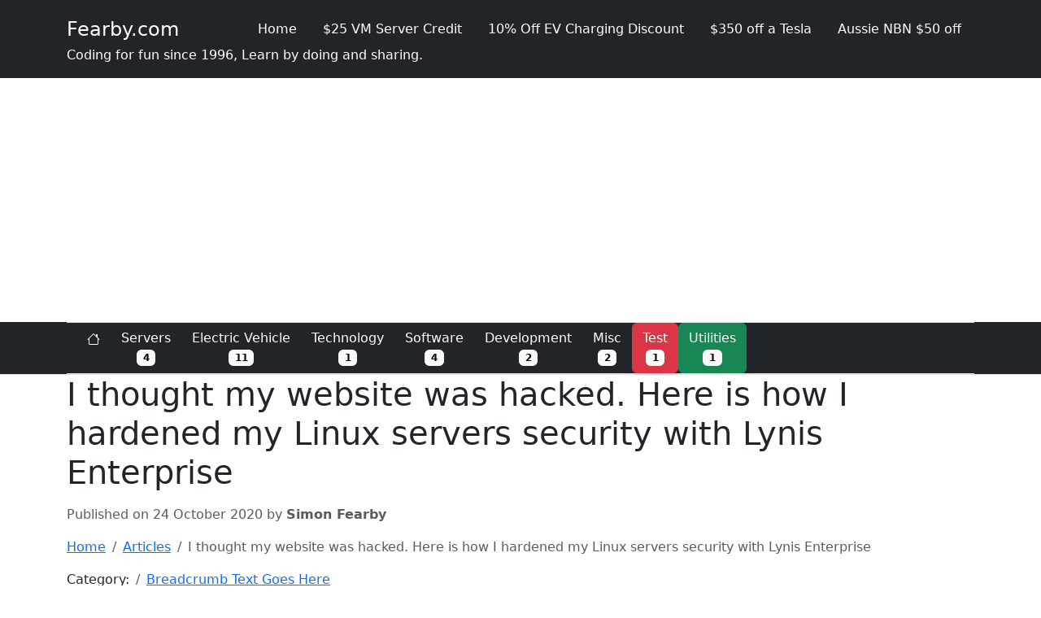

--- FILE ---
content_type: text/html
request_url: https://fearby.com/article/i-thought-my-website-was-hacked-here-is-how-i-hardened-my-linux-servers-security-with-lynis-enterprise/
body_size: 24571
content:
<!DOCTYPE html>
<html lang="en">
<head>
  <!-- Hello Snoopy, this is a static webiste with no WordPress or PHP etc -->
  <!-- Core Metadata -->
  <meta charset="UTF-8" />
  <meta name="viewport" content="width=device-width, initial-scale=1, viewport-fit=cover" />
  
  <meta name="author" content="Simon Fearby" />
  <meta name="description" content="I thought my website was hacked. Here is how I hardened my Linux servers security with Lynis Enterprise" />
  <meta name="generator" content="Fearby.com WP2Static Export Tool" />
  <link rel="canonical" href="https://fearby.com/article/i-thought-my-website-was-hacked-here-is-how-i-hardened-my-linux-servers-security-with-lynis-enterprise/" />

  <!-- Open Graph (for Facebook, LinkedIn) -->
  <meta property="og:title" content="I thought my website was hacked. Here is how I hardened my Linux servers security with Lynis Enterprise" />
  <meta property="og:description" content="I have waited a year before posting this, and I have tried my best to hide the bank's identity as I never got a good explanation back from them about they the were whitelisting my website." />
  <meta property="og:type" content="article" />
  <meta property="og:url" content="https://fearby.com/article/i-thought-my-website-was-hacked-here-is-how-i-hardened-my-linux-servers-security-with-lynis-enterprise/" />
  <meta property="og:image" content="https://fearby.com/article/i-thought-my-website-was-hacked-here-is-how-i-hardened-my-linux-servers-security-with-lynis-enterprise/social-preview.jpg" />
  <!-- Theme and Icons -->
  <meta name="theme-color" content="#181818" />
  <link rel="icon" href="/favicon.ico" />
  <link rel="icon" type="image/png" sizes="32x32" href="/favicon-32x32.png" />
  <link rel="icon" type="image/png" sizes="16x16" href="/favicon-16x16.png" />
  <link rel="apple-touch-icon" sizes="180x180" href="/apple-touch-icon.png" />
  <link rel="icon" type="image/png" sizes="192x192" href="/android-chrome-192x192.png" />
  <link rel="icon" type="image/png" sizes="512x512" href="/android-chrome-512x512.png" />
  <link rel="manifest" href="/site.webmanifest" />

  <title>I thought my website was hacked. Here is how I hardened my Linux servers security with Lynis Enterprise</title>
  <link href="/css/bootstrap.min.css" rel="stylesheet" />
  <link href="/css/fearby.css?v=1.4" rel="stylesheet" />

  <!-- No Anchor Ads only Sidebar and In Page Content -->
  <script async src="https://pagead2.googlesyndication.com/pagead/js/adsbygoogle.js?client=ca-pub-9241521190070921" crossorigin="anonymous"></script>   
  
</head>
<body>

  <!-- Header -->
  <header class="bg-dark text-white p-3 mb-0 pb-0">
    <div class="container d-flex justify-content-between align-items-center">
      <h1 class="h4 mb-0"><a style="color: white; text-decoration: none;" href="/index.html">Fearby.com</a></h1>

      <nav>
        <ul class="nav">
          <li class="nav-item"><a class="nav-link text-white" alt="Home" href="https://fearby.com">Home</a></li>
          <li class="nav-item"><a class="nav-link text-white" alt="VM Server Credit" href="https://www.upcloud.com/register/?promo=D84793">$25 VM Server Credit</a></li>
          <li class="nav-item"><a class="nav-link text-white" alt="EV Charge Discount Discount" href="https://inchargex.com.au/simon7147230">10% Off EV Charging Discount</a></li>
          <li class="nav-item"><a class="nav-link text-white" alt="Tesla Discount" href="https://www.tesla.com/en_au/referral/simon10059">$350 off a Tesla</a></li>
		  <li class="nav-item"><a class="nav-link text-white" alt="Aussie Broadband" href="https://www.aussiebroadband.com.au/nbn-signup/?rc=16828022">Aussie NBN $50 off</a></li>
        </ul>
      </nav>
    </div>


  <div class="container d-flex justify-content-between align-items-center">
    <p>Coding for fun since 1996, Learn by doing and sharing.</p>
  </div>
  </header>

  
  <!-- Header Bar -->
  <div class="sticky-top bg-dark border-bottom py-0" style="z-index: 1030;">
    <div class="container">
      <div class="container-fluid sticky-top bg-dark border-top border-bottom py-0" style="z-index: 1030;">
        <div class="d-flex flex-row flex-nowrap overflow-auto gap-0">
          <!-- Buttons here -->
          <a href="/index.html" class="btn btn-dark" data-bs-toggle="tooltip" data-bs-title="Home"><svg xmlns="http://www.w3.org/2000/svg" width="16" height="16" fill="currentColor" class="bi bi-house" viewBox="0 0 16 16"><path d="M8.707 1.5a1 1 0 0 0-1.414 0L.646 8.146a.5.5 0 0 0 .708.708L2 8.207V13.5A1.5 1.5 0 0 0 3.5 15h9a1.5 1.5 0 0 0 1.5-1.5V8.207l.646.647a.5.5 0 0 0 .708-.708L13 5.793V2.5a.5.5 0 0 0-.5-.5h-1a.5.5 0 0 0-.5.5v1.293zM13 7.207V13.5a.5.5 0 0 1-.5.5h-9a.5.5 0 0 1-.5-.5V7.207l5-5z"/></svg></a>
          <a href="/article/category/server.html" class="btn btn-dark" data-bs-toggle="tooltip" data-bs-title="Server Posts"><div id="myHeaderServers">Server</div> <span class="badge bg-light"><span style="color:black">                                        <!-- SERVERPOSTCOUNTSTART -->4 <!-- SERVERPOSTCOUNTEND --></span></span></a>
          <a href="/article/category/electric_vehicles.html" class="btn btn-dark" data-bs-toggle="tooltip" data-bs-title="Electric Vehicle Posts"><div id="myHeaderElectricVehicle">Electric Vehicles</div> <span class="badge bg-light"><span style="color:black">    <!-- EVPOSTCOUNTSTART -->11 <!-- EVPOSTCOUNTEND --></span></span></a>
          <a href="/article/category/technology.html" class="btn btn-dark" data-bs-toggle="tooltip" data-bs-title="Technology Posts"><div id="myHeaderTechnology">Technology</div> <span class="badge bg-light"><span style="color:black">                           <!-- TECHPOSTCOUNTSTART -->1 <!-- TECHPOSTCOUNTEND --></span></span></a>
          <a href="/article/category/software.html" class="btn btn-dark" data-bs-toggle="tooltip" data-bs-title="Software Posts"><div id="myHeaderSoftware">Software</div> <span class="badge bg-light"><span style="color:black">                               <!-- SOFTWAREPOSTCOUNTSTART -->4 <!-- SOFTWAREPOSTCOUNTEND --></span></span></a>
          <a href="/article/category/development.html" class="btn btn-dark" data-bs-toggle="tooltip" data-bs-title="Development Posts"><div id="myHeaderDevelopment">Development</div> <span class="badge bg-light"><span style="color:black">                <!-- DEVELOPMENTPOSTCOUNTSTART-->2 <!-- DEVELOPMENTPOSTCOUNTEND --></span></span></a>
          <a href="/article/category/misc.html" class="btn btn-dark" data-bs-toggle="tooltip" data-bs-title="Misc Posts"><div id="myHeaderMisc">Misc</div> <span class="badge bg-light"><span style="color:black">                                                   <!-- MISCPOSTCOUNTSTART -->2 <!-- MISCPOSTCOUNTEND --></span></span></a>
          <a href="/article/category/test.html" class="btn btn-danger" data-bs-toggle="tooltip" data-bs-title="Testing Page"><div id="myHeaderTest">Test</div> <span class="badge bg-light"><span style="color:black">                                               <!-- TESTPOSTCOUNTSTART-->1 <!-- TESTPOSTCOUNTEND --></span></span></a>
          <a href="/utilities/" class="btn btn-success" data-bs-toggle="tooltip" data-bs-title="Utilities Downloads"><div id="myHeaderUtilities">Utilities</div> <span class="badge bg-light"><span style="color:black">                                        <!-- UTILITIESPOSTCOUNTSTART -->1 <!-- UTILITIESPOSTCOUNTEND --></span></span></a>
        </div>
      </div>
    </div>
  </div>


  <!-- Blog Post Body -->
  <main class="container mb-5">
    <article class="mb-5">
      
      <h1 class="mb-3">I thought my website was hacked. Here is how I hardened my Linux servers security with Lynis Enterprise</h1>

      <p class="text-muted">Published on 24 October 2020 by <strong>Simon Fearby</strong></p>

      <!-- Breadcrumbs -->
      <nav aria-label="breadcrumb">
        <ol class="breadcrumb">
          <li class="breadcrumb-item">
            <a href="/index.html">Home</a>
          </li>
          <li class="breadcrumb-item">
            <a href="/article/">Articles</a>
          </li>
          <li class="breadcrumb-item active" aria-current="page">I thought my website was hacked. Here is how I hardened my Linux servers security with Lynis Enterprise</li>
        </ol>
      </nav>

      <!-- Category -->
      <nav aria-label="breadcrumb">
        <ol class="breadcrumb">
          <li class="breadcrumb-item">Category:</li>
          <li class="breadcrumb-item"><a href="/article/category/Breadcrumb URL Goes Here/">Breadcrumb Text Goes Here</a></li>
        </ol>
      </nav>


      <!-- Thumbnail-->
      <img
        src="/article/i-thought-my-website-was-hacked-here-is-how-i-hardened-my-linux-servers-security-with-lynis-enterprise/post_thumbnail.jpg"
        class="img-fluid mb-4 rounded"
        alt="Post Thumbnail"
      />


      <!-- Post Body Start -->

      <h4 class="mt-5">I thought my website was hacked. Here is how I hardened my Linux servers security with Lynis Enterprise</h4>

      <div style=" background-color: #fff3cd; color: #856404; border: 1px solid #ffeeba; padding: 1rem; margin-bottom: 1.5rem; font-size: 0.95rem; border-radius: 4px; box-shadow: 0 1px 3px rgba(0,0,0,0.05); "> <strong>Note:</strong> This article was written some time ago and may be outdated. Technology and best practices change quickly. Please double-check facts and consider newer sources. The content is still worth a read. </div>


      <p>I have waited a year before posting this, and I have tried my best to hide the bank's identity as I never got a good explanation back from them about they the were whitelisting my website.</p>

      <p>I was casually reading Twitter one evening and found references to an awesome service (<a aria-label=" (opens in a new tab)" rel="noreferrer noopener" href="https://publicwww.com/" target="_blank">https://publicwww.com/</a>) that allows you to find string references in CSS, JS, CSP etc files on websites.</p>

      <p>I searched <a rel="noreferrer noopener" href="https://publicwww.com/" target="_blank">https://publicwww.com/</a> for "<a href=""></a><a href="https://publicwww.com/websites/https%3A%2F%2Ffearby.com/"></a>". I was expecting to only see only resources that were loading from my site.</p>

      <p>I was shocked to see a bank in Asia was whistling my website and my<a rel="noreferrer noopener" href="/article/speeding-up-wordpress-with-the-ewww-io-exactdn-cdn-and-image-compression-plugin/" target="_blank"> websites CDN</a> (<em><a href="/article/speeding-up-wordpress-with-the-ewww-io-exactdn-cdn-and-image-compression-plugin/" target="_blank" rel="noreferrer noopener" aria-label="hosted via ewww.io (opens in a new tab)">hosted via ewww.io</a></em>) in it's Content Security Policy.</p>

      <!-- Image -->
      <img
        loading = "lazy"
        src = "/images/2019/05/lynis-004.png?strip=all&amp;lossy=1&amp;quality=60&amp;fit=1024%2C332&amp;ssl=1"
        class="img-fluid mb-4 rounded center-img"
        alt = "Screenshot of publicwww.com scan of &quot;fearby.com"
      />

      <p>I was not hosting content for a bank and they should not be whitelisting my site?</p>

      <p>Were they hacked? Was I hacked and delivering malware to their customers?  Setting up a Content Security Policy (CSP) is not a trivial thing to do and I would suggest you check out <a rel="noreferrer noopener" aria-label=" (opens in a new tab)" href="https://report-uri.com/products/content_security_policy" target="_blank">https://report-uri.com/products/content_security_policy</a>  (<em>by <a rel="noreferrer noopener" href="https://scotthelme.co.uk/">Scott Helme</a></em>) for more information on setting up a good Content Security Policy (CSP).</p>

      <!-- Image -->
      <img
        loading = "lazy"
        src = "/images/2019/05/hacked.jpg"
        class="img-fluid mb-4 rounded center-img"
        alt = "Hacked Koala meme"
      />

      <p>I have written a few blog posts on creating <a href="/article/beyond-ssl-with-content-security-policy-public-key-pinning-etc/">Content Security Policies</a>, and maybe they did copy my starter Content Security Policy and added it to their site?</p>

      <p>I do have a lot of blog readers from their country.</p>

      <!-- Image -->
      <img
        loading = "lazy"
        src = "/images/2019/06/matomo-asia.png"
        class="img-fluid mb-4 rounded center-img"
        alt = "Analytics map of Asia"
      />

      <p>I went to <a aria-label=" (opens in a new tab)" rel="noreferrer noopener" href="https://www.securityheaders.com" target="_blank">https://www.securityheaders.com</a> and scanned their site and yes they have whitelisted my website and CDN. This was being sent in a header from their server to any connecting client.</p>

      <p>I quickly double-checked the banks Content Security Policy (<em>CSP</em>) with <a aria-label=" (opens in a new tab)" rel="noreferrer noopener" href="https://cspvalidator.org/" target="_blank">https://cspvalidator.org/</a> and they too confirmed the bank was telling their customers that my website was ok to load files from.</p>

      <p>I would not be worried if a florist's website had white-listed my website but a bank that has 250 physical branches, 2,500 employees in a country that has 29 million people.</p>

      <p>Below is the banks Content Security Policy.</p>

      <!-- Image -->
      <img
        loading = "lazy"
        src = "/images/2019/05/lynic-csp-scan-002.png?strip=all&amp;lossy=1&amp;quality=60&amp;fit=1024%2C850&amp;ssl=1"
        class="img-fluid mb-4 rounded center-img"
        alt = "https://cspvalidator.org/ screenshot of the banks csp"
      />

      <p>I thought I had been hacked into so I downloaded my Nginx log files (<em><a aria-label="with WinSCP (opens in a new tab)" rel="noreferrer noopener" href="/article/using-the-winscp-client-on-windows-to-transfer-files-to-and-from-a-linux-server-over-sftp/" target="_blank">with MobaXTerm,</a></em>) and scanned them for hits to my site from their website.</p>

      <!-- Image -->
      <img
        loading = "lazy"
        src = "/images/2019/05/lynis-005.png"
        class="img-fluid mb-4 rounded center-img"
        alt = "Screenshot of a years nginx logs."
      />

      <p>After I scanned the logs I could see that I had zero traffic from their website</p>

      <p>I sent a direct message to <a rel="noreferrer noopener" aria-label="Scott Helme (opens in a new tab)" href="https://scotthelme.co.uk/" target="_blank">Scott Helme</a> on <a rel="noreferrer noopener" aria-label="Twitter  (opens in a new tab)" href="https://twitter.com/Scott_Helme" target="_blank">Twitter</a> (<em>CSP Guru</em>) and he replied with advice on the CSP.</p>

      <h4 class="mt-5">Blocking Traffic</h4>

      <p>As a precaution, I edited my <strong>/etc/nginx/sites-available/default</strong> file and added this to block all traffic from their site.</p>



      <pre language="language-bash">
if ($http_referer ~* "##########\.com") {
  return 404;
}
      </pre>


      <p>I tested and reloaded my Nginx config and restarted my web server</p>

      <pre language="language-bash">
nginx -t
nginx -s reload
/etc/init.d/nginx restart
      </pre>

      <p>I also emailed my website CDN's admin at <a href="https://ewww.io/" target="_blank" rel="noreferrer noopener">https://ewww.io/</a> and asked them to block traffic from the bank as a precaution. They responded quickly as said this was done and they enabled extra logging in case more information was needed data.</p>

      <p><em>If you need a good and fast WordPress Content Delivery Network (CDN) check out <a href="https://ewww.io/">https://ewww.io/</a>. They are awesome. Read my old review of ewww.io </em><a aria-label="here (opens in a new tab)" rel="noreferrer noopener" href="/article/speeding-up-wordpress-with-the-ewww-io-exactdn-cdn-and-image-compression-plugin/" target="_blank"><em>here</em></a><em>.</em></p>

      <h4 class="mt-5">I contacted the Bank</h4>

      <p>I searched the bank's<em> </em>website for a way to contact them, their website was slow, their contact page was limited, they have a chat feature but I needed to log in with FaceBook (<em><a rel="noreferrer noopener" aria-label="I don't use FaceBook (opens in a new tab)" href="/article/why-i-am-deleting-my-facebook-account/" target="_blank">I don't use FaceBook</a></em>)</p>

      <p>I viewed their contact us web page and they had zero dedicated security contacts listed. The CIO was only contactable via phone only.</p>

      <p>They did not have a <a href="https://securitytxt.org/" target="_blank" rel="noreferrer noopener" aria-label=" (opens in a new tab)">security.txt</a> file on their website.</p>

      <!-- Image -->
      <img
        loading = "lazy"
        src = "/images/2019/05/lynis-006.png"
        class="img-fluid mb-4 rounded center-img"
        alt = "http://www.bankdomain.com/.well-known/security.txt file not found"
      />

      <p><em>TIP: If you run a website, please consider creating a security.txt file, information </em><a href="https://securitytxt.org/"><em>here</em></a><em>.</em></p>

      <p>I then viewed their contact us page and emailed everyone I could.</p>

      <p>I asked if they could..</p>

      <ul>
        <li>Check their logs for malicious files loaded from my site</li>

        <li>Please remove the references to my website and CDN from their CSP.</li>

        <li>Hinted they may want to review your CI/CD logs to see why this happened</li>
      </ul>

        <h4 class="mt-5">My Server Hardening (to date)</h4>

        <p>My website was already hardened but was my site compromised?</p>

        <p>Hardening actions to date..</p>

      <ul>
        <li>Using a VPS firewall, Linux firewall 2x software firewalls</li>

        <li>I have used the free Lynis Scan</li>

        <li>Whitelisting access to port 22 to limited IP's</li>

        <li>Using hardware 2FA keys on SSH and WordPress Logins</li>

        <li>Using the WordFence Security Plugin</li>

        <li>Locked down unwanted ports.</li>

        <li>I had a strong HTTPS certificate and website configuration (test here)</li>

        <li>I have set up appropriate security headers (test here). I did need to re-setup a Content Security Policy (keep reading)</li>

        <li>Performed many actions (some blogged a while ago) here:  /article/securing-ubuntu-cloud/</li>

        <li>etc</li>
      </ul>

      <p>I had used the <a aria-label="free version of Lynis (opens in a new tab)" rel="noreferrer noopener" href="/article/run-ubuntu-vm-system-audit-lynis/" target="_blank">free version of Lynis</a> before but now is the time to use the Lynis Enterprise.</p>

      <p>A free version of Lynis can be installed from Github here: <a href="https://github.com/CISOfy/lynis/">https://github.com/CISOfy/lynis/</a></p>

      <h4 class="mt-5">What is Lynis Enterprise?</h4>

      <p>Lynis Enterprise software is commercial auditing, system hardening, compliance testing tool for AIX, FreeBSD, HP-UX, Linux, macOS, NetBSD, OpenBSD, Solaris etc. The Enterprise version is a paid version (<em>with web portal</em>). Lynis Enterprise has more features over the free version.</p>

      <p>Snip from <a aria-label="here (opens in a new tab)" rel="noreferrer noopener" href="https://cisofy.com/lynis/" target="_blank">here</a>:  "<em>Lynis is a battle-tested security tool for systems running Linux, macOS, or Unix-based operating system. It performs an extensive health scan of your systems to support system hardening and compliance testing. The project is open-source software with the GPL license and available since 2007.</em>"</p>

      <p>Visit the Lynis Enterprise site here:  <a href="https://cisofy.com/solutions/#lynis-enterprise">https://cisofy.com/solutions/#lynis-enterprise</a>.</p>

      <h4 class="mt-5">I created a Lynis Enterprise Trial</h4>

      <p>I have used the free version of Lynis in the past (<em>read <a title="" href="/article/run-ubuntu-vm-system-audit-lynis/" target="_blank" rel="noopener noreferrer">here</a></em>), but the Enterprise version offers a lot of extra features (<em>read <a title="" href="https://cisofy.com/lynis-enterprise/why-upgrade/" target="_blank" rel="noopener noreferrer">here</a></em>).</p>

      <!-- Image -->
      <img
        loading = "lazy"
        src = "/images/2019/05/lynis-008.png"
        class="img-fluid mb-4 rounded center-img"
        alt = "Screenshot of https://cisofy.com/lynis-enterprise/why-upgrade/"
      />

      <p>View the main Lynis Enterprise site <a href="https://cisofy.com/">here</a> and the pricing page <a href="https://cisofy.com/pricing/">here</a></p>

      <p>View a tour of features here:  <a href="https://cisofy.com/lynis-enterprise/">https://cisofy.com/lynis-enterprise/</a></p>

      <h4 class="mt-5">Create a Cisofy Trial Account</h4>

      <p>You can request a trial of Lynis Enterprise here: <a aria-label=" (opens in a new tab)" href="https://cisofy.com/demo/" target="_blank" rel="noreferrer noopener">https://cisofy.com/demo/</a></p>

      <!-- Image -->
      <img
        loading = "lazy"
        src = "/images/2019/05/lynis-009.png"
        class="img-fluid mb-4 rounded center-img"
        alt = "Request a Lynis Enterprise trial screenshot"
      />

      <p>After the trial account was set up I logged in <a title="" href="https://portal.cisofy.com/login/" target="_blank" rel="noopener noreferrer">here.</a> Upon login, I was prompted to add a system to my account (<em>also my licence key was visible</em>)</p>

      <!-- Image -->
      <img
        loading = "lazy"
        src = "/images/2019/05/lynis-002.png"
        class="img-fluid mb-4 rounded center-img"
        alt = "Lynis portal  main screen "
      />

      <h4 class="mt-5">Install Lynis (Clone GIT Repo/latest features)</h4>

      <p>I am given 3 options to install Lynis from the add system page <a title="" href="https://portal.cisofy.com/enterprise/system/add/" target="_blank" rel="noopener noreferrer">here</a>.</p>

      <ul>
        <li>Add the software repository and install the client (The suggested and easiest way to install Lynis and keep it up-to-date).</li>
        <li>Clone the repository from Github (The latest development version, containing the most recent changes)</li>
        <li>Manually install or activate an already installed Lynis.</li>
      </ul>



      <p>I will clone a fresh install from Github as I prefer seeing the <a title="" href="https://github.com/CISOfy/lynis/issues" target="_blank" rel="noopener noreferrer" data-wplink-edit="true">latest issues</a>, latest changes from GitHub notifications. I like getting notifications about security.</p>

      <p>I logged into my server via SSH and ran the following command(s).</p>

      <pre language="language-bash">
sudo apt-get instal git
mkdir /thefolder
cd /thefolder
git clone https://github.com/CISOfy/lynis

Cloning into 'lynis'...
remote: Enumerating objects: 7, done.
remote: Counting objects: 100% (7/7), done.
remote: Compressing objects: 100% (7/7), done.
remote: Total 10054 (delta 0), reused 1 (delta 0), pack-reused 10047
Receiving objects: 100% (10054/10054), 4.91 MiB | 26.60 MiB/s, done.
Resolving deltas: 100% (7387/7387), done.
      </pre>

      <p>I logged into <a aria-label=" (opens in a new tab)" rel="noreferrer noopener" href="https://portal.cisofy.com/" target="_blank">https://portal.cisofy.com/</a> and clicked 'Add' system to find my API key</p>

      <p>I noted my licence key.</p>

      <p>I then changed to my Lynis folder</p>

    <pre language="language-bash">
cd lynis
    </pre>

      <p>I then created a "custom.prf" file</p>

    <pre language="language-bash">
touch custom.prf
    </pre>


      <p>I ran this command to activate my licence (<em>I have replaced my licence with ########'s</em><i>)</i>.</p>

    <pre language="language-bash">
./lynis configure settings license-key=########-####-####-####-############:upload-server=portal.cisofy.com
    </pre>

      <p>View the documentation <a title="" href="https://cisofy.com/documentation/lynis/configuration/" target="_blank" rel="noopener noreferrer">here</a>.</p>

      <p>Output:</p>

      <pre language="language-bash">
Configuring setting 'license-key'
Setting changed
Configuring setting 'upload-server'
Setting changed
      </pre>

      <p>I performed my first scan and uploaded the report.</p>

      <p><em>TIP: Make sure you have <a title="" href="https://manpages.debian.org/stretch/curl/curl.1.en.html" target="_blank" rel="noopener noreferrer">curl</a> installed</em></p>

    <pre language="language-bash">
./lynis audit system --upload
    </pre>


      <p>After the scan is complete, make sure you see the following.</p>

      <pre language="language-bash">
Data upload status (portal.cisofy.com) [ OK ]
    </pre>

      <p>Data upload status (portal.cisofy.com)                      [ OK ]</p>

      <p>I logged into <a aria-label=" (opens in a new tab)" rel="noreferrer noopener" href="https://portal.cisofy.com/enterprise/systems/" target="_blank">https://portal.cisofy.com/enterprise/systems/</a> and I could view my systems report.</p>

      <p>You can read the basic Lynis documentation here:  <a href="https://cisofy.com/documentation/lynis/">https://cisofy.com/documentation/lynis/</a></p>

      <h4 class="mt-5">Manual Lynis Scans</h4>

      <p>I can run a manual scan at any time</p>

      <pre language="language-bash">
cd /thefolder/lynis/
sudo ./lynis audit system --upload
      </pre>

      <p>To view results I can login to <a rel="noreferrer noopener" aria-label=" (opens in a new tab)" href="https://portal.cisofy.com/" target="_blank">https://portal.cisofy.com/</a></p>

      <h4 class="mt-5">Automated Lynis Scans</h4>

      <p>I have created a bash script that updates Lynis (<em>basically running 'sudo /usr/bin/git pull origin master' in the lynis folder</em>)</p>

      <pre language="language-bash">
#!/bin/bash

sendemail -f from@yourdomain.com -t recipient@yourdomain.com -u "CRON: Updating Lynis (yourserver.com) START" -m "/folder/runlynis.sh" -s smtp.gmail.com:587 -o tls=yes -xu recipient@yourdomain.com -xp ***my*google*gsuite*email*app*password***

echo "Changing Directory to /folder/lynis"
cd /folder/lynis

echo "Updating Lynis"
sudo /usr/bin/git pull origin master

sendemail -f from@yourdomain.com -t recipient@yourdomain.com -u "CRON: Updated Lynis (yourserver.com) END" -m "/folder/runlynis.sh" -s smtp.gmail.com:587 -o tls=yes -xu recipient@yourdomain.com -xp ***my*google*gsuite*email*app*password***
This is my bash script that runs Lynis scans and emails the report

#!/bin/bash

sendemail -f from@yourdomain.com -t recipient@yourdomain.com -u "CRON: Run Lynis (yourserver.com) START" -m "/folder/runlynis.sh" -s smtp.gmail.com:587 -o tls=yes -xu recipient@yourdomain.com -xp ***my*google*gsuite*email*app*password***

echo "Running Lynis Scan"
cd /utils/lynis/
sudo /utils/lynis/lynis audit system --upload > /folder/lynis/lynis.txt

sendemail -f from@yourdomain.com -t recipient@yourdomain.com -u "CRON: Run Lynis (yourserver.com) END" -m "/folder/runlynis.sh" -s smtp.gmail.com:587 -o tls=yes -xu recipient@yourdomain.com -xp ***my*google*gsuite*email*app*password***  -a /folder/lynis/lynis.txt
I set up two cron jobs to update Lynis (from Git) and to scan with Lynis every day.

#Lynis Update 11:55PM
55 21 * * * /bin/bash /folder/runlynis.sh && curl -fsS --retry 3 https://hc-ping.com/########-####-####-####-############ > /dev/null

#Lynis Scan 2AM
0 2 * * * /bin/bash /folder/runlynis.sh && curl -fsS --retry 3 https://hc-ping.com/########-####-####-####-############ > /dev/null
      </pre>


      <p>This is my bash script that runs Lynis scans and emails the report</p>

      <p>I set up two cron jobs to update Lynis (<em>from Git</em>) and to scan with Lynis every day.</p>

      <p>Thanks to sendemail I get daily emails</p>

      <p>I have set up <a aria-label="cronjob motoring (opens in a new tab)" rel="noreferrer noopener" href="/article/monitoring-cronjobs-on-linux/" target="_blank">cronjob motoring</a> and <a aria-label="emails  (opens in a new tab)" rel="noreferrer noopener" href="/article/how-to-send-email-via-g-suite-from-ubuntu-in-the-cloud/" target="_blank">emails at the start</a> and end of the bash scripts.</p>

      <p>The attachment is not a pretty text file report but a least I can see the output of the scan (<em>without logging into the portal</em>).</p>

      <p>Maybe I add the following file also</p>

      <h4 class="mt-5">Lynis Enterprise (portal.cisofy.com)</h4>

      <p>Best of all Lynis Enterprise comes with a great online dashboard available at  <br><a href="https://portal.cisofy.com/enterprise/dashboard/" target="_blank" rel="noreferrer noopener">https://portal.cisofy.com/enterprise/dashboard/</a>.</p>

      <!-- Image -->
      <img
        loading = "lazy"
        src = "/images/2019/06/lynis-029.png?strip=all&amp;lossy=1&amp;quality=60&amp;fit=1024%2C684&amp;ssl=1"
        class="img-fluid mb-4 rounded center-img"
        alt = "Lynis Enterprise Portal"
      />

      <h4 class="mt-5">Dashboard (portal.cisofy.com)</h4>

      <p>Clicking the '<strong>Dashboard</strong>' button in the toolbar at the top of the portal reveals a summary of your added systems, alerts, compliance, system integrity, Events and statistics.</p>


      <!-- Image -->
      <img
        loading = "lazy"
        src = "/images/2019/06/lynis-030.png"
        class="img-fluid mb-4 rounded center-img"
        alt = "Dashboard button"
      />

      <p>The dashboard has three levels</p>

        <ul>
          <li>Business (less information)</li>
          <li>Operational</li>
          <li>Technical (more information)</li>
        </ul>


      <p>Read about the differences <a rel="noreferrer noopener" aria-label="here (opens in a new tab)" href="https://cisofy.com/documentation/lynis/enterprise/modules/#dashboard" target="_blank">here</a>.</p>

      <!-- Image -->
      <img
        loading = "lazy"
        src = "/images/2019/06/lynis-031.png"
        class="img-fluid mb-4 rounded center-img"
        alt = "three dashboard breadcrumbs"
      />

      <p>Each dashboard has a limited number of elements, but the technical dashboard has all the elements.</p>

      <p><strong>Technical Dashboard</strong></p>


      <!-- Image -->
      <img
        loading = "lazy"
        src = "/images/2019/05/lynis-003.png?strip=all&amp;lossy=1&amp;quality=60&amp;fit=1024%2C711&amp;ssl=1"
        class="img-fluid mb-4 rounded center-img"
        alt = "Lynis Enterprise Dashboard https://portal.cisofy.com/enterprise/dashboard/"
      />

      <p>From here you can click and open server scan results (<em>see below</em>)</p>

      <h3 class="mt-5">Server Details</h3>

      <p>If you click on a server name you can see detailed information. I created 2 test servers (<em>I am using the awesome <a rel="noreferrer noopener" aria-label="UpCloud  (opens in a new tab)" href="/article/i-moved-my-domain-to-upcloud-on-the-other-side-of-the-world-from-vultr-sydney-and-could-not-be-happier-with-the-performance/" target="_blank">UpCloud </a>host</em>)</p>

      <p>A second menu appears when you click on a server</p>

      <!-- Image -->
      <img
        loading = "lazy"
        src = "/images/2019/06/lynis-033-1024x41.png"
        class="img-fluid mb-4 rounded center-img"
        alt = "Linus Menu"
      />

      <p><strong>Test Server 01: </strong>Ubuntu 18.04 default Scan Results (<em>66/100</em>)</p>


      <!-- Image -->
      <img
        loading = "lazy"
        src = "/images/2019/05/lynis-011.png?strip=all&amp;lossy=1&amp;quality=60&amp;fit=1024%2C535&amp;ssl=1"
        class="img-fluid mb-4 rounded center-img"
        alt = "Ubuntu Server Score 66/100"
      />

      <p><strong>Test Server 02: </strong>Debian 9.9 default Scan Results (<em>65/100</em>)</p>


      <!-- Image -->
      <img
        loading = "lazy"
        src = "/images/2019/05/lynis-012png-1024x535.png"
        class="img-fluid mb-4 rounded center-img"
        alt = "Server"
      />

      <p>It is interesting to see Debian is 1 point below Ubuntu.</p>

      <p>The server page will give a basic summary and highlights like the current and previous hardening score, open ports, firewall status, installed packages, users.</p>

      <p>When I click the server name to load the report I can click to see 'Warnings' or 'Suggestions' to resolve</p>

      <h3 class="mt-5">Suggested System Hardening Actions</h3>

      <p>I had 47 system hardening recommendations on one system</p>

      <!-- Image -->
      <img
        loading = "lazy"
        src = "/images/2019/05/lynis-014.png"
        class="img-fluid mb-4 rounded center-img"
        alt = "Lynis identified quick wins."
      />

      <p>Some of the security hardening actions included the following.</p>

      <p>e.g</p>

      <li>Audit daemon is enabled with an empty ruleset. Disable the daemon or define rules</li>

      <li>Incorrect permissions for file /root/.ssh</li>

      <li>A reboot of the system is most likely needed</li>

      <li>Found some information disclosure in SMTP banner (OS or software name)</li>

      <li>Configure maximum password age in /etc/login.defs</li>

      <li>Default umask in /etc/login.defs could be more strict like 027</li>

      <li>Add a legal banner to /etc/issue.net, to warn unauthorized users</li>

      <li>Check available certificates for expiration</li>

      <li>To decrease the impact of a full /home file system, place /home on a separate partition</li>

      <li>Install a file integrity tool to monitor changes to critical and sensitive files</li>

      <li>Check iptables rules to see which rules are currently not used</li>

      <li>Harden compilers like restricting access to root user only</li>

      <li>Disable the 'VRFY' command</li>

      <li>Add the IP name and FQDN to /etc/hosts for proper name resolving</li>

      <li>Purge old/removed packages (59 found) with aptitude purge or dpkg --purge command. This will clean up old configuration files, cron jobs and startup scripts.</li>

      <li>Remove any unneeded kernel packages</li>

      <li>Determine if automation tools are present for system management</li>

      <li>etc</li>

      <h3 class="mt-5">Hardening Suggestion (Ignore or Solve)</h3>

      <p>If you click '<strong>Solve</strong>' Cisofy will provide a link to detailed information to help you solve issues.</p>

      <strong>Solve</strong>

      <!-- Image -->
      <img
        loading = "lazy"
        src = "/images/2019/06/lynis-024.png"
        class="img-fluid mb-4 rounded center-img"
        alt = "Suggested fix: ACCT-9630 Audit daemon is enabled with an empty ruleset. Disable the daemon or define rules"
      />

      <p>I will not list every suggested problem and fix but here are some fixes below.</p>

      <h3 class="mt-5">ACCT-9630 Audit daemon is enabled with an empty ruleset. Disable the daemon or define rules (fixed)</h3>

      <p><em>TIP: If you don't have auditd installed run this command below to install it</em></p>

      <pre language="language-bash">
sudo apt-get install auditd
/etc/init.d/auditd start
/etc/init.d/auditd status
      </pre>


      <p>I added the following to '<strong>/etc/audit/rules.d/audit.rules</strong>' (thanks to the solution recommendations on the Cisofy portal.</p>

      <pre language="language-bash">
# This is an example configuration suitable for most systems
# Before running with this configuration:
# - Remove or comment items which are not applicable
# - Check paths of binaries and files

###################
# Remove any existing rules
###################

-D

###################
# Buffer Size
###################
# Might need to be increased, depending on the load of your system.
-b 8192

###################
# Failure Mode
###################
# 0=Silent
# 1=printk, print failure message
# 2=panic, halt system
-f 1

###################
# Audit the audit logs.
###################
-w /var/log/audit/ -k auditlog

###################
## Auditd configuration
###################
## Modifications to audit configuration that occur while the audit (check your paths)
-w /etc/audit/ -p wa -k auditconfig
-w /etc/libaudit.conf -p wa -k auditconfig
-w /etc/audisp/ -p wa -k audispconfig

###################
# Monitor for use of audit management tools
###################
# Check your paths
-w /sbin/auditctl -p x -k audittools
-w /sbin/auditd -p x -k audittools

###################
# Special files
###################
-a exit,always -F arch=b32 -S mknod -S mknodat -k specialfiles
-a exit,always -F arch=b64 -S mknod -S mknodat -k specialfiles

###################
# Mount operations
###################
-a exit,always -F arch=b32 -S mount -S umount -S umount2 -k mount
-a exit,always -F arch=b64 -S mount -S umount2 -k mount

###################
# Changes to the time
###################
-a exit,always -F arch=b32 -S adjtimex -S settimeofday -S stime -S clock_settime -k time
-a exit,always -F arch=b64 -S adjtimex -S settimeofday -S clock_settime -k time
-w /etc/localtime -p wa -k localtime

###################
# Use of stunnel
###################
-w /usr/sbin/stunnel -p x -k stunnel

###################
# Schedule jobs
###################
-w /etc/cron.allow -p wa -k cron
-w /etc/cron.deny -p wa -k cron
-w /etc/cron.d/ -p wa -k cron
-w /etc/cron.daily/ -p wa -k cron
-w /etc/cron.hourly/ -p wa -k cron
-w /etc/cron.monthly/ -p wa -k cron
-w /etc/cron.weekly/ -p wa -k cron
-w /etc/crontab -p wa -k cron
-w /var/spool/cron/crontabs/ -k cron

## user, group, password databases
-w /etc/group -p wa -k etcgroup
-w /etc/passwd -p wa -k etcpasswd
-w /etc/gshadow -k etcgroup
-w /etc/shadow -k etcpasswd
-w /etc/security/opasswd -k opasswd

###################
# Monitor usage of passwd command
###################
-w /usr/bin/passwd -p x -k passwd_modification

###################
# Monitor user/group tools
###################
-w /usr/sbin/groupadd -p x -k group_modification
-w /usr/sbin/groupmod -p x -k group_modification
-w /usr/sbin/addgroup -p x -k group_modification
-w /usr/sbin/useradd -p x -k user_modification
-w /usr/sbin/usermod -p x -k user_modification
-w /usr/sbin/adduser -p x -k user_modification

###################
# Login configuration and stored info
###################
-w /etc/login.defs -p wa -k login
-w /etc/securetty -p wa -k login
-w /var/log/faillog -p wa -k login
-w /var/log/lastlog -p wa -k login
-w /var/log/tallylog -p wa -k login

###################
# Network configuration
###################
-w /etc/hosts -p wa -k hosts
-w /etc/network/ -p wa -k network

###################
## system startup scripts
###################
-w /etc/inittab -p wa -k init
-w /etc/init.d/ -p wa -k init
-w /etc/init/ -p wa -k init

###################
# Library search paths
###################
-w /etc/ld.so.conf -p wa -k libpath

###################
# Kernel parameters and modules
###################
-w /etc/sysctl.conf -p wa -k sysctl
-w /etc/modprobe.conf -p wa -k modprobe
###################

###################
# PAM configuration
###################
-w /etc/pam.d/ -p wa -k pam
-w /etc/security/limits.conf -p wa -k pam
-w /etc/security/pam_env.conf -p wa -k pam
-w /etc/security/namespace.conf -p wa -k pam
-w /etc/security/namespace.init -p wa -k pam

###################
# Puppet (SSL)
###################
#-w /etc/puppet/ssl -p wa -k puppet_ssl

###################
# Postfix configuration
###################
#-w /etc/aliases -p wa -k mail
#-w /etc/postfix/ -p wa -k mail
###################

###################
# SSH configuration
###################
-w /etc/ssh/sshd_config -k sshd

###################
# Hostname
###################
-a exit,always -F arch=b32 -S sethostname -k hostname
-a exit,always -F arch=b64 -S sethostname -k hostname

###################
# Changes to issue
###################
-w /etc/issue -p wa -k etcissue
-w /etc/issue.net -p wa -k etcissue

###################
# Log all commands executed by root
###################
-a exit,always -F arch=b64 -F euid=0 -S execve -k rootcmd
-a exit,always -F arch=b32 -F euid=0 -S execve -k rootcmd

###################
## Capture all failures to access on critical elements
###################
-a exit,always -F arch=b64 -S open -F dir=/etc -F success=0 -k unauthedfileacess
-a exit,always -F arch=b64 -S open -F dir=/bin -F success=0 -k unauthedfileacess
-a exit,always -F arch=b64 -S open -F dir=/home -F success=0 -k unauthedfileacess
-a exit,always -F arch=b64 -S open -F dir=/sbin -F success=0 -k unauthedfileacess
-a exit,always -F arch=b64 -S open -F dir=/srv -F success=0 -k unauthedfileacess
-a exit,always -F arch=b64 -S open -F dir=/usr/bin -F success=0 -k unauthedfileacess
-a exit,always -F arch=b64 -S open -F dir=/usr/local/bin -F success=0 -k unauthedfileacess
-a exit,always -F arch=b64 -S open -F dir=/usr/sbin -F success=0 -k unauthedfileacess
-a exit,always -F arch=b64 -S open -F dir=/var -F success=0 -k unauthedfileacess

###################
## su/sudo
###################
-w /bin/su -p x -k priv_esc
-w /usr/bin/sudo -p x -k priv_esc
-w /etc/sudoers -p rw -k priv_esc

###################
# Poweroff/reboot tools
###################
-w /sbin/halt -p x -k power
-w /sbin/poweroff -p x -k power
-w /sbin/reboot -p x -k power
-w /sbin/shutdown -p x -k power

###################
# Make the configuration immutable
###################
-e 2

# EOF
      </pre>


      <strong>/etc/audit/rules.d/audit.rules</strong>

      <p>I reloaded my audit daemon config</p>


      <pre language="language-bash">
auditctl -R /etc/audit/rules.d/audit.rules
      </pre>

      <p>Further configuration can be added (<em>read </em><a rel="noreferrer noopener" aria-label="this (opens in a new tab)" href="https://linux-audit.com/configuring-and-auditing-linux-systems-with-audit-daemon/" target="_blank"><em>this</em></a>), read the auditd man page <a rel="noreferrer noopener" aria-label="here (opens in a new tab)" href="https://linux.die.net/man/8/auditd" target="_blank">here</a> or read logs you can use the '<strong>auditsearch</strong>' tool (<em>read the Ubuntu Man Page </em><a rel="noreferrer noopener" aria-label="here (opens in a new tab)" href="http://manpages.ubuntu.com/manpages/trusty/man8/ausearch.8.html" target="_blank"><em>here</em></a>)</p>

      <strong>auditsearch</strong>

      <p><a rel="noreferrer noopener" aria-label="Here  (opens in a new tab)" href="https://www.cyberciti.biz/tips/tag/ausearch-command" target="_blank">Here </a>is a great guide on viewing audit events.</p>

      <p>Because we have this rule ( '<em>-w /etc/passwd -p wa -k etcpasswd </em>) to monitor the passwords file, If I read the contents of <strong>\etc\passwd</strong> it will show up in the audit logs.</p>

      <strong>\etc\passwd</strong>

      <p>We can verify the access of this file by running this command</p>

      <pre language="language-bash">
ausearch -f /etc/passwd
      </pre>

      <p>Output</p>


      <pre language="language-bash">
      ausearch -f /etc/passwd
----
time->Mon Jun 10 16:58:13 2019
type=PROCTITLE msg=audit(##########.897:3639): proctitle=##########################
type=PATH msg=audit(##########.897:3639): item=1 name="/etc/passwd" inode=1303 dev=fc:01 mode=0100644 ouid=0 ogid=0 rdev=00:00 nametype=NORMAL cap_fp=0000000000000000 cap_fi=0000000000000000 cap_fe=0 cap_fver=0
type=PATH msg=audit(##########.897:3639): item=0 name="/etc/" inode=12 dev=fc:01 mode=040755 ouid=0 ogid=0 rdev=00:00 nametype=PARENT cap_fp=0000000000000000 cap_fi=0000000000000000 cap_fe=0 cap_fver=0
type=CWD msg=audit(##########.897:3639): cwd="/root"
type=SYSCALL msg=audit(##########.897:3639): arch=c000003e syscall=257 success=yes exit=3 a0=ffffff9c a1=556241ea9650 a2=441 a3=1b6 items=2 ppid=1571 pid=1572 auid=0 uid=0 gid=0 euid=0 suid=0 fsuid=0 egid=0 sgid=0 fsgid=0 tty=pts0 ses=446 comm="nano" exe="/bin/nano" key="etcpasswd"
      </pre>

      <p><em>I might write a list of handy </em><strong><em>ausearech </em></strong><em>commands and blog about this in the future</em></p>


      <h3 class="mt-5">SSH Permissions (fixed)</h3>

      <p>To fix the ssh permissions warning I ran the command to show the issue on my server</p>


      <pre language="language-bash">
./lynis show details FILE-7524
2019-05-25 23:00:04 Performing test ID FILE-7524 (Perform file permissions check)
2019-05-25 23:00:04 Test: Checking file permissions
2019-05-25 23:00:04 Using profile /utils/lynis/default.prf for baseline.
2019-05-25 23:00:04 Checking /etc/lilo.conf
2019-05-25 23:00:04   Expected permissions:
2019-05-25 23:00:04   Actual permissions:
2019-05-25 23:00:04   Result: FILE_NOT_FOUND
2019-05-25 23:00:04 Checking /root/.ssh
2019-05-25 23:00:04   Expected permissions: rwx------
2019-05-25 23:00:04   Actual permissions: rwxr-xr-x
2019-05-25 23:00:04   Result: BAD
2019-05-25 23:00:04 Warning: Incorrect permissions for file /root/.ssh [test:FILE-7524] [details:-] [solution:-]
2019-05-25 23:00:04 Using profile /utils/lynis/custom.prf for baseline.
2019-05-25 23:00:04 Checking permissions of /utils/lynis/include/tests_homedirs
2019-05-25 23:00:04 File permissions are OK
2019-05-25 23:00:04 ===---------------------------------------------------------------===
      </pre>

      <p>I tightened permissions on the /root/.ssh folder with this command</p>

      <pre language="language-bash">
chmod 700 /root/.ssh
      </pre>

      <h3 class="mt-5">Configure minimum/maximum password age in /etc/login.defs (fixed)</h3>

      <p>I set a maximum and minimum password age in '<em>/etc/login.defs</em>'</p>

      <p>Defaults</p>

      <pre language="language-bash">
PASS_MAX_DAYS   99999
PASS_MIN_DAYS   0
PASS_WARN_AGE   7
      </pre>

      <h3 class="mt-5">Add a legal banner to /etc/issue, to warn unauthorized users (fixed)</h3>

      <p>I edited '/etc/issue' on Ubuntu and Linux</p>

      <p>Ubuntu 18.04 default</p>

      <pre language="language-bash">
Ubuntu 18.04.2 LTS \n \l
      </pre>

      <p>Debian Default</p>

      <pre language="language-bash">
Debian GNU/Linux 9 \n \l
      </pre>


      <p>Cisofy said this "<em>Define a banner text to inform both authorized and unauthorized users about the machine and service they are about to access. The purpose is to share your policy before an access attempt is being made. Users should know that there privacy might be invaded, due to monitoring of the system and its resources, to protect the integrity of the system. Also unauthorized users should be deterred from trying to access it in the first place.</em>"</p>

      <p>Done</p>

      <h3 class="mt-5">Default umask in /etc/login.defs could be more strict like 027 (fixed)</h3>

      <p>Related files..</p>

      <ul>
        <li>/etc/profile</li>
        <li>/etc/login.defs</li>
        <li>/etc/passwd</li>
      </ul>

      <p>I edited '/etc/login.defs' and set</p>

      <p>I ran</p>


      <pre language="language-bash">
umask 027 /etc/profile
umask 027 /etc/login.defs
umask 027 /etc/passwd
      </pre>


      <h3 class="mt-5">Check iptables rules to see which rules are currently not used (fixed)</h3>

      <p>I ran the following command to review my firewall settings</p>

      <pre language="language-bash">
iptables --list --numeric --verbose
      </pre>


      <p><em>TIP: Scan for open ports with 'nmap'</em></p>

      <p>Watch this handy video if you are not sure how to use nmap</p>



      <div class="video-wrapper large">
        <iframe
          loading="lazy"
          src="https://www.youtube.com/embed/hY-Neb0vt2s"
          frameborder="0"
          title="How I use Nmap in Penetration Testing - OSCP Prep"
          allow="accelerometer; autoplay; clipboard-write; encrypted-media; gyroscope; picture-in-picture"
          allowfullscreen>
        </iframe>
      </div>


      <div class="video-wrapper large">
        <iframe
          loading="lazy"
          src="https://www.youtube.com/embed/4t4kBkMsDbQ"
          frameborder="0"
          title="Nmap Tutorial to find Network Vulnerabilities"
          allow="accelerometer; autoplay; clipboard-write; encrypted-media; gyroscope; picture-in-picture"
          allowfullscreen>
        </iframe>
      </div>

      <p>Install nmap</p>



      <pre language="language-bash">
sudo apt-get install nmap
      </pre>

      <p>I do set firewall rules in <strong>ufw </strong>(<em>guide </em><a rel="noreferrer noopener" aria-label="here (opens in a new tab)" href="/article/securing-ubuntu-cloud/" target="_blank"><em>here</em></a>) and <a href="https://wiki.ubuntu.com/UncomplicatedFirewall">ufw </a>is a <a rel="noreferrer noopener" aria-label="front end (opens in a new tab)" href="https://wiki.ubuntu.com/UncomplicatedFirewall" target="_blank">front end</a> for iptables.</p>

      <strong>ufw</strong>

      <p>Scan for open ports with nmap</p>

      <pre language="language-bash">
nmap -v -sT localhost

Starting Nmap 7.60 ( https://nmap.org ) at 2019-06-12 22:09 AEST
Initiating Connect Scan at 22:09
Scanning localhost (127.0.0.1) [1000 ports]
Discovered open port 443/tcp on 127.0.0.1
Discovered open port 22/tcp on 127.0.0.1
Discovered open port 8080/tcp on 127.0.0.1
Discovered open port 25/tcp on 127.0.0.1
Discovered open port 80/tcp on 127.0.0.1
Completed Connect Scan at 22:09, 0.02s elapsed (1000 total ports)
Nmap scan report for localhost (127.0.0.1)
Host is up (0.00012s latency).
Not shown: 994 closed ports
PORT     STATE SERVICE
22/tcp   open  ssh
25/tcp   open  smtp
80/tcp   open  http
443/tcp  open  https
8080/tcp open  http-proxy
      </pre>

      <p>Everything looked good.</p>

      <h3 class="mt-5">Harden compilers like restricting access to root user only (fixed)</h3>

      <p>Cicofy said</p>

      <pre>Compilers turn source code into binary executable code. For a production system a compiler is usually not needed, unless package upgrades are performed by means of their source code (like FreeBSD ports collection). If a compiler is found, execution should be limited to authorized users only (e.g. root user).

To solve this finding, remove any unneeded compiler or change the file permissions. Usually chmod 700 or chmod 750 will be enough to prevent normal users from using a compiler. Related compilers are as, cc, ld, gcc, go etc. To determine what files are affected, check the Lynis log file, then chmod these files.
      </pre>

      <p>I ran</p>

      <pre language="language-bash">
Chmod 700 /usr/bin/as
chmod 700 /usr/bin/gcc
      </pre>



      <h3 class="mt-5">Turn off PHP information exposure (fixed)</h3>

      <p>Cisofy siad</p>

      <pre>Disable the display of version information by setting the expose_php option to 'Off' in php.ini. As several instances of PHP might be installed, ensure that all related php.ini files have this setting turned off, otherwise this control will show up again.
      </pre>

      <p>This was already turned off but a unused php.ini may have been detected.</p>

      <p>I searched for all php.ini files</p>

      <pre language="language-bash">
find / -name php.ini
      </pre>

      <p>Output</p>

      <pre language="language-bash">
/etc/php/7.3/apache2/php.ini
/etc/php/7.3/fpm/php.ini
/etc/php/7.3/cli/php.ini
      </pre>  

      <p>yep, the cli version of php.ini had the following</p>

      <p>I set this to Off</p>

      <h3 class="mt-5">Purge old/removed packages (59 found) with aptitude purge or dpkg --purge command. This will cleanup old configuration files, cron jobs and startup scripts. (fixed)</h3>

      <p>Cisofy said</p>

      <pre>While not directly a security concern, unpurged packages are not installed but still have remains left on the system (e.g. configuration files). In case software is reinstalled, an old configuration might be applied. Proper cleanups are therefore advised.

To remove the unneeded packages, select the ones marked with the 'rc' status. This means the package is removed, but the configuration files are still there.</pre>

      <p>I ran the following recommended command</p>

      <pre language="language-bash">
dpkg -l | grep "^rc" | cut -d " " -f 3 | xargs dpkg --purge
      </pre>

      <p>Done</p>

      <h3 class="mt-5">Install debsums utility for the verification of packages with known good database. (fixed)Cisofy said</h3>

      <pre>Install the debsums utility to do more in-depth auditing of your packages.</pre>

      <p>I ran the following suggested command</p>

      <pre language="language-bash">
apt-get remove --purge python-pip
      </pre>


      <p>I googled and found <a href="https://blog.sleeplessbeastie.eu/2015/03/02/how-to-verify-installed-packages/" target="_blank" rel="noreferrer noopener" aria-label="this (opens in a new tab)">this</a> handy page</p>

      <p>I scanned packages and asked 'debsums'' to only show errors with this command</p>

      <p>The only error was..</p>

      <p>I did not need pip so I removed it</p>

      <h3 class="mt-5">Install a PAM module for password strength testing like pam_cracklib or pam_passwdqc (fixed)</h3>

      <p>I ignore this as I do not allow logins via password and only I have an account (<em>it's not a multi user system</em>).</p>

      <p>I white list logins to IP's.</p>

      <p>I only allow ssh access with a private key and long passphrase.</p>

      <p>I have 2FA OTP enabled at logins.</p>

      <p>I have <a href="https://www.cloudflare.com" target="_blank" rel="noreferrer noopener" aria-label="cloudflare  (opens in a new tab)">cloudflare </a>over my domain.</p>

      <p>I setup fail2ban to auto block logins using <a href="https://www.linode.com/docs/security/using-fail2ban-for-security/" target="_blank" rel="noreferrer noopener" aria-label="this (opens in a new tab)">this</a> guide</p>

      <h3 class="mt-5">Reboot (fixed)</h3>

      <p>I restated the server</p>


      <pre language="language-bash">
shutdown -r now
      </pre>

      <p>Done</p>

      <h3 class="mt-5">Check available certificates for expiration (fixed)</h3>

      <p>I tested my SSL certificate with  <a href="https://dev.ssllabs.com/" target="_blank" rel="noreferrer noopener" aria-label=" (opens in a new tab)">https://dev.ssllabs.com</a></p>

      <!-- Image -->
      <img
        loading = "lazy"
        src = "/images/2019/06/lynis-026.png"
        class="img-fluid mb-4 rounded center-img"
        alt = "https://dev.ssllabs.com/ scan of my site"
      />

      <h3 class="mt-5">Add legal banner to /etc/issue.net, to warn unauthorized users (fixed)</h3>

      <p>Cisofy said...</p>

      <pre>Define a banner text to inform both authorized and unauthorized users about the machine and service they are about to access. The purpose is to share your policy before an access attempt is being made. Users should know that there privacy might be invaded, due to monitoring of the system and its resources, to protect the integrity of the system. Also unauthorized users should be deterred from trying to access it in the first place.

Do not reveal sensitive information, like the specific goal of the machine, or what can be found on it. Consult with your legal department, to determine appropriate text.</pre>

      <p>I edited the file '/etc/issue.net' and added a default pre login message (<em>same as '/etc/issue'</em>).</p>

      <h3 class="mt-5">Install Apache mod_evasive to guard webserver against DoS/brute force attempts (ignored)</h3>

      <p>I ignored this message and I don't use the Apache (I use the Nginx web server). I have added Apache to be blocked from installing.</p>

      <p>I clicked Ignore in the Cisofy portal.</p>

      <!-- Image -->
      <img
        loading = "lazy"
        src = "/images/2019/06/lynis-028.png"
        class="img-fluid mb-4 rounded center-img"
        alt = "Ignore Button"
      />

      <h3 class="mt-5">Install Apache modsecurity to guard webserver against web application attacks (ignored)</h3>

      <p>I clicked Ignore for this one too</p>

      <!-- Image -->
      <img
        loading = "lazy"
        src = "/images/2019/06/lynis-028-1.png"
        class="img-fluid mb-4 rounded center-img"
        alt = "Ignore Button"
      />

      <h3 class="mt-5">Check your Nginx access log for proper functioning (reviewed)</h3>

      <p>Cisofy said...</p>

      <pre>Disabled logging:
Check in the Lynis log for entries which are disabled, or in the nginx configuration (access_log off).

Missing logging:
Check for missing log files. They are references in the configuration of nginx, but not on disk. The Lynis log will reveal to what specific files this applies.</pre>

      <p>I checked my Nginx config  (<em>'<strong>/etc/nginx/nginx.conf</strong>'</em>) for all log references and ensured the logs were writing to disk (OK).</p>

      <strong>/etc/nginx/nginx.conf</strong>

      <p>I checked my '<strong>/etc/nginx/sites-available/default</strong>' config and I did have 2 settings of  '<strong>access_log off</strong> ' (this was added during the setup for two sub reporting subfolders for the <a rel="noreferrer noopener" aria-label="Nixstats  (opens in a new tab)" href="/article/monitor-server-performance-with-nixstats-and-receive-alerts-by-sms-push-email-telegram-etc/" target="_blank">Nixstats </a>agent.</p>

      <strong>/etc/nginx/sites-available/default</strong>

      <strong>access_log off</strong>

      <p>I restarted Nginx</p>

      <pre language="language-bash">
nginx -t
nginx -s reload
/etc/init.d/nginx restart
      </pre>

      <h3 class="mt-5">Check what deleted files are still in use and why. (fixed)</h3>

      <p>Cisofy said..</p>
      <pre>Why it matters
Deleted files may sometimes be in use by applications. Normally this should not happen, as an application should delete a file and release the file handle. This test might discover malicious software, trying to hide its presence on the system. Investigate the related files by determining which application keeps it open and the related reason.

Details
The following details have been found as part of the scan.

/lib/systemd/systemd-logind(systemd-l)
/tmp/ib1ekCtf(mysqld)
/tmp/ibhuK1At(mysqld)
/tmp/ibmTO5F5(mysqld)
/tmp/ibR0dkxD(mysqld)
/tmp/ibvf69KH(mysqld)
/tmp/.ZendSem.gq3mnz(php-fpm7.)
/usr/bin/python3.6(networkd-)
/usr/bin/python3.6(unattende)
/var/log/mysql/error.log.1(mysqld)</pre>

      <p>I ran the following command to show deleted files in use</p>

      <pre language="language-bash">
lsof | grep deleted
      </pre>


      <p>I noticed on my database server a php-fpm service was using files. I don't have a webserver enabled on this server, so I uninstalled the web-based services.</p>

      <p>I have separate web and database servers.</p>


      <pre language="language-bash">
sudo apt-get remove apache*
sudo apt-get remove -y --purge nginx*
sudo apt-get remove -y --purge php7*
sudo apt autoremove
      </pre>

      <h3 class="mt-5">Check DNS configuration for the dns domain name (fixed)</h3>

      <p>Cisofy said..</p>
      <pre>Some software can work incorrectly when the system can't resolve itself. 
Add the IP name and fully qualified domain name (FQDN) to /etc/hosts. Usually this is done with an entry of 127.0.0.1, or 127.0.1.1 (to leave the localhost entry alone). </pre>

      <p>I edited my '/etc/hosts' file</p>

      <p>I added  a domain name to the end of the localhost entry and added a new line with my server(s) IP and domain name</p>

      <h3 class="mt-5">Disable the 'VRFY' command (fixed)</h3>

      <p>I was advised to run this command</p>

      <pre language="language-bash">
postconf -e disable_vrfy_command=yes
      </pre>

      <h3 class="mt-5">(Debian) Enable sysstat to collect accounting (no results) (fixed)</h3>

      <p>Cisofy said..</p>

      <pre>The sysstat is collection of utilities to provide system information insights. While one should aim for the least amount of packages, the sysstat utilities can be a good addition to help recording system details. They can provide insights for performance monitoring, or guide in discovering unexpected events (like a spam run). If you already use extensive system monitoring, you can safely ignore this control.</pre>

      <p>I ran the suggested commands</p>

      <pre language="language-bash">
apt-get install sysstat
sed -i 's/^ENABLED="false"/ENABLED="true"/' /etc/default/sysstat
      </pre>

      <p>More info on sysstat <a href="https://www.tecmint.com/sysstat-commands-to-monitor-linux/" target="_blank" rel="noreferrer noopener" aria-label="here (opens in a new tab)">here</a>.</p>

      <h3 class="mt-5">Consider running ARP monitoring software (arpwatch,arpon) (fixed)</h3>

      <p>Cisofy said</p>
      <pre>Networks are very dynamic, often with devices come and go as they please. For sensitive machines and network zones, you might want to know what happens on the network itself. An utility like arpwatch can help tracking changes, like new devices showing up, or others leaving the network.</pre>

      <p>I read <a rel="noreferrer noopener" aria-label="this  (opens in a new tab)" href="https://www.tecmint.com/monitor-ethernet-activity-in-linux/" target="_blank">this </a>page to setup and configure arpwatch</p>

      <pre language="language-bash">
sudo apt-get install arpwatch
/etc/init.d/arpwatch start
      </pre>

      <p>I will add more on how to use arpwatch soon</p>

      <h3 class="mt-5">Disable drivers like USB storage when not used, to prevent unauthorized storage or data theft (fixed)</h3>

      <p>Cosofy siad..</p>

      <pre>Disable drivers like USB storage when not used. This helps preventing unauthorized storage, data copies, or data theft.</pre>

      <p>I ran the suggested fix</p>
      <pre language="language-bash">
echo "# Block USB storage" >> /etc/modprobe.d/disable-usb-storage.conf
echo "install usb-storage /bin/false" >> /etc/modprobe.d/disable-usb-storage.conf
      </pre>


      <h3 class="mt-5">Determine if automation tools are present for system management (ignored)</h3>

      <p>I ignored this one</p>

      <!-- Image -->
      <img
        loading = "lazy"
        src = "/images/2019/06/lynis-028-1.png"
        class="img-fluid mb-4 rounded center-img"
        alt = "Ignore Button"
      />

      <h3 class="mt-5">One or more sysctl values differ from the scan profile and could be tweaked</h3>

      <p>Cisofy said..</p>
      <pre>By means of sysctl values we can adjust kernel related parameters. Many of them are related to hardening of the network stack, how the kernel deals with processes or files. This control is a generic test with several sysctl variables (configured by the scan profile).</pre>

      <p>I was advised to adjust these settings</p>
        <ul>

        <li>net.ipv4.conf.all.send_redirects=0</li>

        <li>net.ipv4.conf.default.accept_source_route=0</li>

        <li>kernel.sysrq=0</li>

        <li>net.ipv4.conf.all.log_martians=1</li>

        <li>net.ipv4.conf.default.log_martians=1</li>

        <li>kernel.core_uses_pid=1</li>

        <li>kernel.kptr_restrict=2</li>

        <li>fs.suid_dumpable=0</li>

        <li>kernel.dmesg_restrict=1</li>
      </ul>

      <p>I edited '<strong>/etc/sysctl.conf</strong>' and made the advised changes along with these (<em>I Googled each item first</em>)</p>

      <h3 class="mt-5">Install a file integrity tool to monitor changes to critical and sensitive files (fixed)</h3>

      <p>Cisofy said..</p>

      <pre>To monitor for unauthorized changes, a file integrity tool can help with the detection of such event. Each time the contents or the properties of a file change, it will have a different checksum. With regular checks of the related integrity database, discovering changes becomes easy. Install a tool like AIDE, Samhain or Tripwire to monitor important system and data files. Additionally configure the tool to alert system or security personnel on events.</pre>

      <p>It also gave a solution</p>

      <!-- Image -->
      <img
        loading = "lazy"
        src = "/images/2019/06/lynis-027.png"
        class="img-fluid mb-4 rounded center-img"
        alt = "# Step 1: Install package with appropriate command
apt-get install aide
yum install aide

# Step 2: Initialise database
aide --init
# If this fails: try aideinit

# Step 3: Copy newly created database (/var/lib/aide)
cp /var/lib/aide/aide.db.new.gz /var/lib/aide/aide.db.gz

# Step 4:
aide --check"
      />

      <p>I installed 'aide' (<em>read the guide <a rel="noreferrer noopener" aria-label="here (opens in a new tab)" href="https://www.linux.com/news/intrusion-detection-aide" target="_blank">here</a></em>).</p>

      <p>TIP: Long story but the steps above were not exactly correct. Thanks to <a rel="noreferrer noopener" aria-label="this post (opens in a new tab)" href="https://steemit.com/cybersecurity/@krnel/secure-your-linux-server-with-intrusion-detection" target="_blank">this post</a> for I was able to set up aide. without seeing this error.</p>

      <pre>Couldn't open file /var/lib/aide/please-dont-call-aide-without-parameters/aide.db.new for writing</pre>

      <p>This is how I installed aide</p>

      <pre language="language-bash">
apt-get install aide
apt-get install aide-common
      </pre>  

      <p>I initialised aide.</p>

      <pre language="language-bash">
aideinit
      </pre>  

      <p><em>This was the important part</em> (<em>I was stuck for hours on this one</em>)</p>

      <pre language="language-bash">
aide.wrapper --check
      </pre>  

      <p>I can run the following to see what files have changed.</p>

      <p>I could see many files have changed since the initial scan (e.g mysql, log files nano search history).</p>

      <p>Nice</p>

      <p>Now lets schedule daily checks and create a cron job.</p>

      <pre language="language-bash">
cat /folder/runaide.sh
#!/bin/bash

sendemail -f from@yourdomain.com -t recipient@yourdomain.com -u "CRON: AIDE Run (yourserver.com) START" -m "/folder/runaide.sh" -s smtp.gmail.com:587 -o tls=yes -xu recipient@yourdomain.com -xp ***my*google*gsuite*email*app*password***

MYDATE=`date +%Y-%m-%d`
MYFILENAME="Aide-"$MYDATE.txt
/bin/echo "Aide check !! `date`" > /tmp/$MYFILENAME
/usr/bin/aide.wrapper --check > /tmp/myAide.txt
/bin/cat /tmp/myAide.txt|/bin/grep -v failed >> /tmp/$MYFILENAME
/bin/echo "**************************************" >> /tmp/$MYFILENAME
/usr/bin/tail -100 /tmp/myAide.txt >> /tmp/$MYFILENAME
/bin/echo "****************DONE******************" >> /tmp/$MYFILENAME

#/usr/bin/mail -s"$MYFILENAME `date`" recipient@yourdomain.com < /tmp/$MYFILENAME

sendemail -f from@yourdomain.com -t recipient@yourdomain.com -u "CRON: AIDE Run (yourserver.com) END" -m "/folder/runaide.sh" -s smtp.gmail.com:587 -o tls=yes -xu recipient@yourdomain.com -xp ***my*google*gsuite*email*app*password*** -a /tmp/$MYFILENAME -a /tmp/myAide.txt

      </pre>  

      <p><em>Above thanks to this </em><a rel="noreferrer noopener" aria-label="post (opens in a new tab)" href="https://steemit.com/cybersecurity/@krnel/secure-your-linux-server-with-intrusion-detection" target="_blank"><em>post</em></a></p>

      <p>I setup a cron job to run this daily</p>

      <h3 class="mt-5">ACCT-9622 - Enable process accounting. (fixed)</h3>


      <p>Solution:</p>

      <p>Install "acct" process and login accounting.</p>

      <pre language="language-bash">
sudo apt-get install acct
      </pre>

      <p>Start the "acct" service</p>

      <pre language="language-bash">
etc/init.d/acct start
touch /var/log/pacct
chown root /var/log/pacct
chmod 0644 /var/log/pacct
accton /var/log/pacct 
      </pre>

      <p>Check the status</p>

      <pre language="language-bash">
/etc/init.d/acct status
* acct.service - LSB: process and login accounting
   Loaded: loaded (/etc/init.d/acct; generated)
   Active: active (exited) since Sun 2019-05-26 19:42:15 AEST; 4min 42s ago
     Docs: man:systemd-sysv-generator(8)
    Tasks: 0 (limit: 4660)
   CGroup: /system.slice/acct.service

May 26 19:42:15 servername systemd[1]: Starting LSB: process and login accounting...
May 26 19:42:15 servername acct[27419]: Turning on process accounting, file set to '/var/log/account/pacct'.
May 26 19:42:15 servername systemd[1]: Started LSB: process and login accounting.
      </pre>


      <p>Run CISOfy recommended commands</p>

      <pre language="language-bash">
touch /var/log/pacct
chown root /var/log/pacct
chmod 0644 /var/log/pacct
accton /var/log/pacct 
      </pre>  

      <h3 class="mt-5">Manual Scan of Lynis</h3>

      <p>I re-ran an audit of the system (<em>and uploaded the report to the portal</em>) so I can see how I am progressing.</p>

      <pre language="language-bash">
lynis audit system --upload
      </pre>  

      <p>I then checked the error status and the warnings were resolved.</p>

      <h4 class="mt-5">Progress?</h4>

      <p>I rechecked my servers and all warnings are solved, now I just need to work on information level issues</p>

      <!-- Image -->
      <img
        loading = "lazy"
        src = "/images/2019/05/lynis-017.png"
        class="img-fluid mb-4 rounded center-img"
        alt = "Warning level errors fixed,  and informational to go"
      />

      <h4 class="mt-5">Cisofy Portal Overview</h4>

      <p>Quick breakdown of the Cisofy Portal</p>

      <h4 class="mt-5">Overview Tab (portal.cisofy.com)</h4>

      <p>The Overview lab displays any messages, change log, API information, add a new system link, settings etc.</p>

      <!-- Image -->
      <img
        loading = "lazy"
        src = "/images/2019/05/lynis-010.png?strip=all&amp;lossy=1&amp;quality=60&amp;fit=1024%2C525&amp;ssl=1"
        class="img-fluid mb-4 rounded center-img"
        alt = "Lynis Overview tab"
      />

      <h4 class="mt-5">Dashboard Tab (portal.cisofy.com)</h4>

      <p>The dashboard tab will display compliant systems any outdated systems, alerts and events.</p>

      <!-- Image -->
      <img
        loading = "lazy"
        src = "/images/2019/05/lynis-013png.png"
        class="img-fluid mb-4 rounded center-img"
        alt = "Lynis Dashboard screenshot https://portal.cisofy.com/enterprise/dashboard/"
      />

      <p>TIP: If you have a system that reports "Outdated" run the following command.</p>


      <pre language="language-bash">
lynis audit system --upload
      </pre>

      <h4 class="mt-5">Systems Tab (portal.cisofy.com)</h4>

      <p>The systems tab shows all systems, OS version, warnings, information counts, the date the system's client last uploaded a report and the client version.</p>

      <!-- Image -->
      <img
        loading = "lazy"
        src = "/images/2019/05/lynis-018.png"
        class="img-fluid mb-4 rounded center-img"
        alt = "Systems tab shows all systems, OS version, warnings, information counts, date client last uploaded a report update and client version"
      />

      <p>If you are making many changes and manual Lynis scans keep an eye on your upload credits, You can see by the above and below image, I have lowered my suggested actions to harden my servers (<em>red text</em>).</p>

      <!-- Image -->
      <img
        loading = "lazy"
        src = "/images/2019/06/lynis-032.png?strip=all&amp;lossy=1&amp;quality=60&amp;fit=1024%2C405&amp;ssl=1"
        class="img-fluid mb-4 rounded center-img"
        alt = "Lynis scans reached"
      />

      <p>Clicking a host name reveals a summary of the system.</p>

      <!-- Image -->
      <img
        loading = "lazy"
        src = "/images/2019/05/lynis-019.png"
        class="img-fluid mb-4 rounded center-img"
        alt = "Clicking a system reveals a summary of the system."
      />

      <p>Remaining information level issues are listed.</p>

      <!-- Image -->
      <img
        loading = "lazy"
        src = "/images/2019/05/lynis-020.png"
        class="img-fluid mb-4 rounded center-img"
        alt = "lynis-020"
      />

      <p>I can click Solve and see more information about the issue to resolve.</p>

      <!-- Image -->
      <img
        loading = "lazy"
        src = "/images/2019/05/lynis-021.png"
        class="img-fluid mb-4 rounded center-img"
        alt = "lynis-021"
      />

      <p><em>TIP: I thought it would be a good idea to copy this list to a spreadsheet for detailed tracking.</em></p>

      <!-- Image -->
      <img
        loading = "lazy"
        src = "/images/2019/05/lynis-022.png?strip=all&amp;lossy=1&amp;quality=60&amp;fit=1024%2C543&amp;ssl=1"
        class="img-fluid mb-4 rounded center-img"
        alt = "Spreadsheet listing issues to complete and done"
      />

      <p>I had another issue appear a few days later.</p>

      <h4 class="mt-5">Compliance Tab (portal.cisofy.com)</h4>

      <p>A lot of information is listed here.</p>

      <!-- Image -->
      <img
        loading = "lazy"
        src = "/images/2019/06/lynis-034-1024x494.png"
        class="img-fluid mb-4 rounded center-img"
        alt = "Compliance Tab"
      />

      <p>Best practice guides are available</p>

      <!-- Image -->
      <img
        loading = "lazy"
        src = "/images/2019/06/lynis-035.png?strip=all&amp;lossy=1&amp;quality=60&amp;fit=1024%2C463&amp;ssl=1"
        class="img-fluid mb-4 rounded center-img"
        alt = "best practice ghttps://portal.cisofy.com/compliance/udes "
      />

      <p>I could go on an on but <a href="https://cisofy.com/" target="_blank" rel="noreferrer noopener">https://cisofy.com/</a> is awesome.</p>

      <h4 class="mt-5">TIP: Manually updating Lynis</h4>


      <pre language="language-bash">
./lynis --version
2.7.4
      </pre>

      <p>from the command line I can view the Linus version with this command</p>

      <p>To update the Lynis git repository from the Lynis folder run this command</p>



      <pre language="language-bash">
git pull
Already up to date.
      </pre>


      <h4 class="mt-5">Automatically updating and running  Lynis scans</h4>

      <p>I added the following commands to my crontab to update then scan and report Lynis results to the <a href="https://portal.cisofy.com">portal</a>.</p>

      <p><em>TIP: Use  </em><a href="https://crontab.guru/"><em>https://crontab.guru/</em></a><em> to choose the right time to run commands (I chose 5 mins past 1 AM every day to update and 5 mins past 2 AM to run a scan.</em></p>


      <pre language="language-bash">
#Lynis Update
5 1 * * * root -s /bin/bash -c 'cd /utils/lynis && /usr/bin/git pull origin master'

#Lynis Scan
5 2 * * * root -s /bin/bash -c '/utils/lynis/lynis audit system --upload'
      </pre>

      <h4 class="mt-5">Troubleshooting</h4>

      <p>fyi: Lynis Log file location: /var/log/lynis.log</p>

      <h4 class="mt-5">Cisofy Enterprise Conclusion</h4>

      <p>Pros:</p>

      <ul>
        <li>I can learn so much about securing Linux just from the Cisofy Fix recommendations.</li>

        <li>I have secured my server beyond what I thought possible.</li>

        <li>Very active development on Github: https://github.com/CISOfy/lynis/</li>

        <li>Cisofy has a very good inteface and updates often.</li>

        <li>New security issues are synced down and included in new scans (if you update)</li>
      </ul>

      <p>Cons:</p>

      <ul>
        <li>I am unable to pay for this for my servers here in Australia (European legal issues).</li>

        <li>Needs Hardware 2FA</li>
      </ul>

      <h4 class="mt-5">Tips</h4>

      <p>Make sure you have curl installed to allow reports to upload. I had this error on Debian 9.4.</p>

      <p>View the latest repository version information <a href="https://packages.cisofy.com/" target="_blank" rel="noreferrer noopener" aria-label="here (opens in a new tab)">here</a>.</p>

      <p>I added my Lynis folder to the Linux $PATH variable</p>

      <pre language="language-bash">
export PATH=$PATH:/folder/lynis
    </pre>

      <p>Fatal: can't find curl binary. Please install the related package or put the binary in the PATH. Quitting..</p>

      <h4 class="mt-5">Lynis Enterprise API</h4>

      <p>View the Lynis Enterprise API documentation <a href="https://portal.cisofy.com/api/" target="_blank" rel="noreferrer noopener" aria-label="here (opens in a new tab)">here</a></p>

      <h4 class="mt-5">Lynis Enterprise Support</h4>

      <p>Support can be found <a title="" href="https://portal.cisofy.com/support/" target="_blank" rel="noopener noreferrer">here</a>, email support <a title="" href="mailto:support@cisofy.com" target="_blank" rel="noopener noreferrer">support@cisofy.com</a>.</p>

      <p>Getting started guide is found <a title="" href="https://portal.cisofy.com/overview/" target="_blank" rel="noopener noreferrer">here</a>.</p>

      <h4 class="mt-5">Bonus: Setting Up Content Security Policy and reporting violations to https://report-uri.com/</h4>

      <p>I have a few older posts on Content Security Policies (CSP) but they are a bit dated.</p>

      <ul>
        <li>2016 -<a href="/article/beyond-ssl-with-content-security-policy-public-key-pinning-etc/">Beyond SSL with Content Security Policy, Public Key Pinning etc</a></li>

        <li>2018 - <a href="/article/set-up-feature-policy-referrer-policy-and-content-security-policy-headers-in-nginx/">Set up Feature-Policy, Referrer-Policy and Content Security Policy headers in Nginx</a></li>
      </ul> 

      <p><a href="https://en.wikipedia.org/wiki/Content_Security_Policy" target="_blank" rel="noreferrer noopener" aria-label="Wikipedia  (opens in a new tab)">Wikipedia </a>Definition of a Content Security Policy</p>


      <pre>Content Security Policy (CSP) is a computer security standard introduced to prevent cross-site scripting (XSS), clickjacking and other code injection attacks resulting from execution of malicious content in the trusted web page context.[1] It is a Candidate Recommendation of the W3C working group on Web Application Security,[2] widely supported by modern web browsers.[3] CSP provides a standard method for website owners to declare approved origins of content that browsers should be allowed to load on that website—covered types are JavaScript, CSS, HTML frames, web workers, fonts, images, embeddable objects such as Java applets, ActiveX, audio and video files, and other HTML5 features.</pre>

      <p>If you want to learn about to setup CSP's head over to <a href="https://report-uri.com/products/content_security_policy">https://report-uri.com/products/content_security_policy</a> or <a href="https://report-uri.com/home/tools">https://report-uri.com/home/tools</a> and read more.</p>

      <p>I did have Content Security Policies (CSP) set up a few years back, but I had issues with broken resources. A lack of time on my behalf to investigate the issues forced me to disable the Content Security Policy (CSP). I should have changed the "Content-Security-Policy" header to "Content-Security-Policy-Report-Only."</p>

      <p>I will re-add the Content Security Policy (CSP) to my site but this time I will not disable it and will report to https://report-uri.com/, and if need be I will change the header from "content-security-policy" to "content-security-policy-report-only". That way a broken policy won't take down my site in future.</p>

      <p>If you want to set up a Content Security Policy header and <strong>with </strong>good reporting of any violations of your CSP policy simply head over to  <a aria-label=" (opens in a new tab)" rel="noreferrer noopener" href="https://report-uri.com/" target="_blank">https://report-uri.com/</a> and create a new account.</p>

      <p>Read the official Report URI help documents here: <a href="https://docs.report-uri.com/" target="_blank" rel="noreferrer noopener">https://docs.report-uri.com/</a>.</p>

      <h4 class="mt-5">Create a Content Security Policy</h4>

      <p>The hardest part of creating a Content Security Policy is knowing what to add where.</p>

      <p>You could generate your own Content Security Policy by heading here (<a rel="noreferrer noopener" aria-label=" (opens in a new tab)" href="https://report-uri.com/home/generate" target="_blank">https://report-uri.com/home/generate</a>) but that will take a while.</p>

      <!-- Image -->
      <img
        loading = "lazy"
        src = "/images/2019/06/lynis-043-911x1024.png"
        class="img-fluid mb-4 rounded center-img"
        alt = "Create a CSP"
      />

      <p><em>TIP: Don't make your policy live straight away by using the "Content-Security-Policy" header, instead use the "Content-Security-Policy-Report-Only" header.</em></p>

      <p>To create a content Security Policy faster I would recommend you to use <a rel="noreferrer noopener" aria-label="this Firefox plugin  (opens in a new tab)" href="https://addons.mozilla.org/en-US/firefox/addon/laboratory-by-mozilla/" target="_blank">this Firefox plugin </a>to generate a starter Content Security Policy.</p>

      <!-- Image -->
      <img
        loading = "lazy"
        src = "/images/2019/06/lynis-044.png"
        class="img-fluid mb-4 rounded center-img"
        alt = "Screenshot of https://addons.mozilla.org/en-US/firefox/addon/laboratory-by-mozilla/"
      />

      <p>Install this plugin to <a aria-label="Firefox (opens in a new tab)" rel="noreferrer noopener" href="https://www.mozilla.org/en-GB/firefox/new/?redirect_source=getfirefox-com" target="_blank">Firefox</a>, enable it and click the Plugins icon and ensure "Record this site..." is ticked.</p>

      <!-- Image -->
      <img
        loading = "lazy"
        src = "/images/2019/06/lynis-045.png"
        class="img-fluid mb-4 rounded center-img"
        alt = "Laboratory plugin inFirefix"
      />

      <p>Then simply browse to your site (<em>browse as many pages as possible</em>) and a Content Security Policy will be generated based on the content on the page(s) loaded.</p>

      <p>TIP: Always review the generated CSP, it allows everything needed to display your site.</p>

      <!-- Image -->
      <img
        loading = "lazy"
        src = "/images/2019/06/lynis-046.png?strip=all&amp;lossy=1&amp;quality=60&amp;fit=1024%2C637&amp;ssl=1"
        class="img-fluid mb-4 rounded center-img"
        alt = "Export the CSP from the Firefox plugin to the clipboard"
      />

      <p>This is the policy that was generated for me in 5 minutes browsing 20 pages.</p>

      <pre language="language-bash">
default-src 'none'; connect-src 'self' https://onesignal.com/api/v1/apps/772f27ad-0d58-494f-9f06-e89f72fd650b/icon https://onesignal.com/api/v1/notifications https://onesignal.com/api/v1/players/67a2f360-687f-4513-83e8-f477da085b26 https://onesignal.com/api/v1/players/67a2f360-687f-4513-83e8-f477da085b26/on_session https://yoast.com/feed/widget/; font-src 'self' data: https://fearby-com.exactdn.com https://fonts.gstatic.com; form-action 'self' https://fearby.com https://syndication.twitter.com https://www.paypal.com; frame-src 'self' https://en-au.wordpress.org https://fearby.com https://googleads.g.doubleclick.net https://onesignal.com https://platform.twitter.com https://syndication.twitter.com https://www.youtube.com; img-src 'self' data: https://a.impactradius-go.com https://abs.twimg.com https://fearby-com.exactdn.com https://healthchecks.io https://pagead2.googlesyndication.com https://pbs.twimg.com https://platform.twitter.com https://secure.gravatar.com https://syndication.twitter.com https://ton.twimg.com https://www.paypalobjects.com; script-src 'self' 'unsafe-eval' 'unsafe-inline' https://adservice.google.com.au/adsid/integrator.js https://adservice.google.com/adsid/integrator.js https://cdn.onesignal.com/sdks/OneSignalPageSDKES6.js https://cdn.onesignal.com/sdks/OneSignalSDK.js https://cdn.syndication.twimg.com/tweets.json https://fearby-com.exactdn.com/wp-content/cache/fvm/1553589606/out/footer-45a3439e.min.js https://fearby-com.exactdn.com/wp-content/cache/fvm/1553589606/out/footer-e6604f67.min.js https://fearby-com.exactdn.com/wp-content/cache/fvm/1553589606/out/footer-f4213fd6.min.js https://fearby-com.exactdn.com/wp-content/cache/fvm/1553589606/out/header-1583146a.min.js https://fearby-com.exactdn.com/wp-content/cache/fvm/1553589606/out/header-823c0a0e.min.js https://fearby-com.exactdn.com/wp-content/piwik.js https://onesignal.com/api/v1/sync/772f27ad-0d58-494f-9f06-e89f72fd650b/web https://pagead2.googlesyndication.com/pagead/js/adsbygoogle.js https://pagead2.googlesyndication.com/pagead/js/r20190610/r20190131/show_ads_impl.js https://pagead2.googlesyndication.com/pub-config/r20160913/ca-pub-9241521190070921.js https://platform.twitter.com/js/moment~timeline~tweet.a20574004ea824b1c047f200045ffa1e.js https://platform.twitter.com/js/tweet.73b7ab8a56ad3263cad8d36ba66467fc.js https://platform.twitter.com/widgets.js https://s.ytimg.com/yts/jsbin/www-widgetapi-vfll-F3yY/www-widgetapi.js https://www.googletagservices.com/activeview/js/current/osd.js https://www.youtube.com/iframe_api; style-src 'self' 'unsafe-inline' https://fonts.googleapis.com/ https://onesignal.com/sdks/ https://platform.twitter.com/css/ https://ton.twimg.com/tfw/css/; worker-src 'self' 
      </pre>



      <p>I can truncate starter Content Security Polity and remove some elements. Remove duplicated entries to separate files on a remote server add a wildcard (<em>if I trust the server</em>).</p>

      <p>I truncated the policy with the help of the <a href="https://www.sublimetext.com/" target="_blank" rel="noreferrer noopener" aria-label="sublime text editor  (opens in a new tab)">sublime text editor </a>and <a rel="noreferrer noopener" aria-label="Report URI CSP Generato (opens in a new tab)" href="https://report-uri.com/home/generate" target="_blank">Report URI CSP Generato</a>r.</p>

      <p>I added this to the file '/etc/nginx/sites-available/default'</p>

      <p>I added the following to the file '<strong>/etc/nginx/sites-available/default</strong>' (<em>inside the server node</em>).</p>

      <pre language="language-bash">
add_header "Content-Security-Policy-Report-Only" "default-src 'self' https://fearby.com/; script-src 'self' 'unsafe-inline' 'unsafe-eval' https://adservice.google.com.au https://adservice.google.com https://cdn.onesignal.com https://cdn.syndication.twimg.com https://fearby-com.exactdn.com https://onesignal.com https://pagead2.googlesyndication.com https://platform.twitter.com https://s.ytimg.com https://www.googletagservices.com https://www.youtube.com; style-src 'self' 'unsafe-inline' https://fonts.googleapis.com https://onesignal.com https://platform.twitter.com https://ton.twimg.com; img-src 'self' data: https://a.impactradius-go.com https://abs.twimg.com https://fearby-com.exactdn.com https://healthchecks.io https://pagead2.googlesyndication.com https://pbs.twimg.com https://platform.twitter.com https://secure.gravatar.com https://syndication.twitter.com https://ton.twimg.com https://www.paypalobjects.com; font-src 'self' data: https://fearby-com.exactdn.com https://fonts.gstatic.com; connect-src 'self' https://onesignal.com https://yoast.com; object-src https://fearby.com/; frame-src 'self' https://en-au.wordpress.org https://fearby.com https://googleads.g.doubleclick.net https://onesignal.com https://platform.twitter.com https://syndication.twitter.com https://www.youtube.com; worker-src 'self'; form-action 'self' https://fearby.com https://syndication
      </pre>


      <p>Any issues with the Content Security policy will be reported to my web browsers development console and to <a aria-label=" (opens in a new tab)" rel="noreferrer noopener" href="https://report-uri.com/" target="_blank">https://report-uri.com/</a>.</p>

      <p>My Chrome development console reports an issue with a graphic not loading from Namecheap.</p>

      <!-- Image -->
      <img
        loading = "lazy"
        src = "/images/2019/06/lynis-048.png?strip=all&amp;lossy=1&amp;quality=60&amp;fit=1024%2C526&amp;ssl=1"
        class="img-fluid mb-4 rounded center-img"
        alt = "Namecleap icon not loading"
      />

      <p>The event was also reported to the <a href="https://report-uri.com/" target="_blank" rel="noreferrer noopener" aria-label=" (opens in a new tab)">Report URI</a> server.</p>

      <!-- Image -->
      <img
        loading = "lazy"
        src = "/images/2019/06/lynis-049.png?strip=all&amp;lossy=1&amp;quality=60&amp;fit=1024%2C567&amp;ssl=1"
        class="img-fluid mb-4 rounded center-img"
        alt = "Screenshot of reports at https://report-uri.com/account/reports/csp/"
      />

      <p>Don't forget to check the reports often. When you have no more issues left you can make the Policy live by renaming the "Content-Security-Policy-Report-Only" header to "Content-Security-Policy".</p>

      <p><em>FYI: I had directive reports of 'script-src-elem' and it looks like they are <a href="https://www.chromestatus.com/feature/5141352765456384" target="_blank" rel="noreferrer noopener" aria-label="new directives added to Chrome 75 (opens in a new tab)">new directives added to Chrome 75</a></em>.</p>

      <p>Don't forget to visit the <a rel="noreferrer noopener" href="https://report-uri.com/" target="_blank">Report URI</a> setup page and get a URL for where live reports get sent to.</p>

      <!-- Image -->
      <img
        loading = "lazy"
        src = "/images/2019/06/lynis-050.png"
        class="img-fluid mb-4 rounded center-img"
        alt = "Screenshot of https://report-uri.com/account/setup/"
      />

      <p>If you go to the <a aria-label="Generate CSP (opens in a new tab)" rel="noreferrer noopener" href="https://report-uri.com/home/generate" target="_blank">Generate CSP</a> page and import your website's policy you can quickly add new exclusions to your policy</p>

      <p>After a few months of testing and tweaking the policy, I can make it live ('Content-Security-Policy').</p>

      <h4 class="mt-5">Lynis Enterprise</h4>

      <p>I have learned so much by using Lynis Enterprise from <a title="" href="https://cisofy.com/" target="_blank" rel="noopener noreferrer">https://cisofy.com/</a></p>

      <p>I am subscribed to issues notifications at <a title="" href="https://github.com/CISOfy/lynis/issues/" target="_blank" rel="noopener noreferrer">https://github.com/CISOfy/lynis/issues/</a> and observe about 20 notifications a day in this GitHub community. Maybe one day I will contribute to this project?</p>

      <h4 class="mt-5">Finally, Did the Bank reply?</h4>

      <p>Yes but it was not very informative.</p>

      <!-- Image -->
      <img
        loading = "lazy"
        src = "/images/2019/05/lynis-007.png"
        class="img-fluid mb-4 rounded center-img"
        alt = "Dear Simon,

Thank you very much  for the information and we have completely removed the reference that you have raised concern.
We are extremely sorry and apology for the inconvenience caused due to this mistake.

We are thankful for the information and support you have extended.
"
      />

      <p>I tried to inquire how this happened and each time the answer was vague.</p>

      <!-- Image -->
      <img
        loading = "lazy"
        src = "/images/2019/05/lynis-016b.png"
        class="img-fluid mb-4 rounded center-img"
        alt = "Thank you for your support. This was mistakenly used during the testing and we have warned the vendor as well.
I like to request you to close the ticket for this as we have already removed this.

We like to assure such things won’t happen in future.
"
      />

      <p>It looks like the bank used my blog post to create their CSP.</p>

      <p>Oh well at least I have a secured my servers.</p>

      <p>Thanks for reading.</p>

      <p></p>

      <p></p>

      <p><strong>Version:</strong></p>

      <strong>Version:</strong>

      <p>v1.1 - Changed the URL, Removed Ads and added a Lynis Enterprise Conclusion</p>

      <p>v1.01 - Fixed the URL</p>

      <p>v1.0 - Initial Version</p>




      <!-- Post Body End -->

     <hr />

      <div class="d-flex justify-content-between">
        <a href="/index.html" class="btn btn-outline-secondary">&larr; Back to Blog</a>
        <!-- <a href="#" class="btn btn-outline-primary">Next Post &rarr;</a> -->
      </div>
    </article>
  </main>

  <!-- Footer -->
  <footer class="bg-light text-center py-4">
    <div class="container">
      <p class="mb-0">fyi: This site no longer using Wordpress/PHP/etc. Some older posts will be moved over to static pages soon. Please forgive the formatting until I get time to fix issues.</p><br />
      <p class="mb-0">Views are my own and not my employer's. &copy; 2025 Fearby.com. All rights reserved.</p>
    </div>
  </footer>


  <script src="/js/bootstrap.bundle.min.js"></script>
  <script src="/js/fearby.js?v1.4"></script>
  
</body>
</html>


--- FILE ---
content_type: text/html; charset=utf-8
request_url: https://www.google.com/recaptcha/api2/aframe
body_size: 268
content:
<!DOCTYPE HTML><html><head><meta http-equiv="content-type" content="text/html; charset=UTF-8"></head><body><script nonce="6tkDSjdWrfWpJz78zAj_Bg">/** Anti-fraud and anti-abuse applications only. See google.com/recaptcha */ try{var clients={'sodar':'https://pagead2.googlesyndication.com/pagead/sodar?'};window.addEventListener("message",function(a){try{if(a.source===window.parent){var b=JSON.parse(a.data);var c=clients[b['id']];if(c){var d=document.createElement('img');d.src=c+b['params']+'&rc='+(localStorage.getItem("rc::a")?sessionStorage.getItem("rc::b"):"");window.document.body.appendChild(d);sessionStorage.setItem("rc::e",parseInt(sessionStorage.getItem("rc::e")||0)+1);localStorage.setItem("rc::h",'1769296711237');}}}catch(b){}});window.parent.postMessage("_grecaptcha_ready", "*");}catch(b){}</script></body></html>